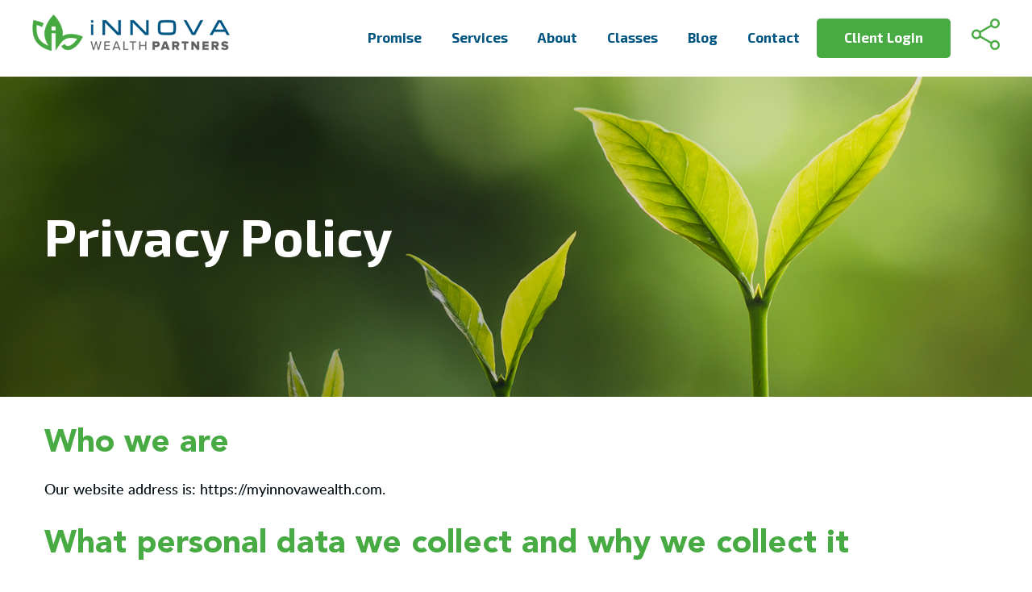

--- FILE ---
content_type: text/css
request_url: https://myinnovawealth.com/wp-content/cache/min/1/wp-content/themes/iwp/style.css?ver=1768850790
body_size: 8589
content:
@font-face{font-family:'Icon';src:url(../../../../../../themes/iwp/fonts/Icon.eot);src:url('../../../../../../themes/iwp/fonts/Icon.eot?#iefix') format('embedded-opentype'),url(../../../../../../themes/iwp/fonts/Icon.woff) format('woff'),url(../../../../../../themes/iwp/fonts/Icon.ttf) format('truetype'),url('../../../../../../themes/iwp/fonts/Icon.svg#Icon') format('svg');font-weight:400;font-style:normal;font-display:swap}@font-face{font-family:'lato';src:url(../../../../../../themes/iwp/fonts/lato-medium-webfont.woff2) format('woff2'),url(../../../../../../themes/iwp/fonts/lato-medium-webfont.woff) format('woff');font-weight:500;font-style:normal;font-display:swap}@font-face{font-family:'Avenir LT Std';src:url(../../../../../../themes/iwp/fonts/AvenirLTStd-Heavy.eot);src:url('../../../../../../themes/iwp/fonts/AvenirLTStd-Heavy.eot?#iefix') format('embedded-opentype'),url(../../../../../../themes/iwp/fonts/AvenirLTStd-Heavy.woff2) format('woff2'),url(../../../../../../themes/iwp/fonts/AvenirLTStd-Heavy.woff) format('woff');font-weight:900;font-style:normal;font-display:swap}@font-face{font-family:'Avenir';src:url(../../../../../../themes/iwp/fonts/Avenir-Black.eot);src:url('../../../../../../themes/iwp/fonts/Avenir-Black.eot?#iefix') format('embedded-opentype'),url(../../../../../../themes/iwp/fonts/Avenir-Black.woff2) format('woff2'),url(../../../../../../themes/iwp/fonts/Avenir-Black.woff) format('woff');font-weight:900;font-style:normal;font-display:swap}@font-face{font-family:'Avenir-Roman';src:url(../../../../../../themes/iwp/fonts/Avenir-Roman.eot);src:url('../../../../../../themes/iwp/fonts/Avenir-Roman.eot?#iefix') format('embedded-opentype'),url(../../../../../../themes/iwp/fonts/Avenir-Roman.woff) format('woff'),url(../../../../../../themes/iwp/fonts/Avenir-Roman.woff2) format('woff2');font-weight:400;font-style:normal;font-display:swap}@font-face{font-family:'Avenir LT 65';src:url(../../../../../../themes/iwp/fonts/AvenirLT-Medium.eot);src:url('../../../../../../themes/iwp/fonts/AvenirLT-Medium.eot?#iefix') format('embedded-opentype'),url(../../../../../../themes/iwp/fonts/AvenirLT-Medium.woff2) format('woff2'),url(../../../../../../themes/iwp/fonts/AvenirLT-Medium.woff) format('woff');font-weight:500;font-style:normal;font-display:swap}article,aside,details,figcaption,figure,footer,header,hgroup,main,nav,section,summary{display:block}audio,canvas,video{display:inline-block}audio:not([controls]){display:none;height:0}[hidden]{display:none}html{font-family:sans-serif;-ms-text-size-adjust:100%;-webkit-text-size-adjust:100%}body{margin:0}a:focus{outline:thin dotted}a:active,a:hover{outline:0}h1{font-size:2em;margin:.67em 0}abbr[title]{border-bottom:1px dotted}b,strong{font-weight:700}dfn{font-style:italic}hr{-moz-box-sizing:content-box;box-sizing:content-box;height:0}mark{background:#ff0;color:#000}code,kbd,pre,samp{font-family:monospace,serif;font-size:1em}pre{white-space:pre-wrap}q{quotes:"\201C" "\201D" "\2018" "\2019"}small{font-size:80%}sub,sup{font-size:75%;line-height:0;position:relative;vertical-align:baseline}sup{top:-.5em}sub{bottom:-.25em}img{border:0}svg:not(:root){overflow:hidden}figure{margin:0}fieldset{border:1px solid silver;margin:0 2px;padding:.35em .625em .75em}legend{border:0;padding:0}button,input,select,textarea{font-family:inherit;font-size:100%;margin:0}button,input{line-height:normal}button,select{text-transform:none}button,html input[type="button"],input[type="reset"],input[type="submit"]{-webkit-appearance:button;cursor:pointer}button[disabled],html input[disabled]{cursor:default}input[type="checkbox"],input[type="radio"]{box-sizing:border-box;padding:0}input[type="search"]{-webkit-appearance:textfield;-moz-box-sizing:content-box;-webkit-box-sizing:content-box;box-sizing:content-box}input[type="search"]::-webkit-search-cancel-button,input[type="search"]::-webkit-search-decoration{-webkit-appearance:none}button::-moz-focus-inner,input::-moz-focus-inner{border:0;padding:0}textarea{overflow:auto;vertical-align:top}table{border-collapse:collapse;border-spacing:0}*,input[type="search"]{-webkit-box-sizing:border-box;-moz-box-sizing:border-box;box-sizing:border-box}.clearfix:before,.entry:before,.entry-content:before,.footer-widgets:before,.nav-primary:before,.nav-secondary:before,.pagination:before,.site-container:before,.site-footer:before,.site-header:before,.site-inner:before,.wrap:before{content:" ";display:table}.clearfix:after,.entry:after,.entry-content:after,.footer-widgets:after,.nav-primary:after,.nav-secondary:after,.pagination:after,.site-container:after,.site-footer:after,.site-header:after,.site-inner:after,.wrap:after,.clear{clear:both;content:" ";display:table}html{font-size:62.5%}body{color:#020d13;font-family:'Lato',sans-serif;font-size:18px;font-weight:500;line-height:1.45}::-moz-selection{background-color:#020d13;color:#fff}::selection{background-color:#020d13;color:#fff}a{color:#47aa42;font-weight:inherit;text-decoration:none}a:hover{color:#3aa035}p{margin:0 0 15px;margin:0 0 1.5rem;padding:0}ol,ul{margin:0;padding:0}blockquote,blockquote::before{color:#999}blockquote{margin:40px;margin:4rem}blockquote::before{content:"\201C";display:block;font-size:30px;font-size:3rem;height:0;left:-20px;position:relative;top:-10px}.entry-content code{background-color:#020d13}cite{font-style:normal}a,button,.button,input:focus,input[type=button],input[type=reset],input[type=submit],textarea{-webkit-transition:all .2s ease-in-out;-moz-transition:all .2s ease-in-out;-ms-transition:all .2s ease-in-out;-o-transition:all .2s ease-in-out;transition:all .2s ease-in-out}h1,h2,h3,h4,h5,h6{color:#47aa42;font-family:'Exo 2',sans-serif;font-weight:700;line-height:1.2;margin:0 0 25px}h1{font-size:65px}h2{font-size:40px;font-family:'Avenir';font-weight:900}h3{color:#47aa42;font-size:35px;font-family:'Avenir';font-weight:900}h4{color:#005581;font-size:25px}h5{color:#3c3c3b;font-size:25px}h6{font-size:20px}embed,iframe,img,object,video,.wp-caption{max-width:100%}img{height:auto}.featured-content img,.gallery img{width:auto}input,select,textarea{background-color:#fff;border:1px solid #ddd;border-radius:5px;color:#020d13;padding:10px;padding:1rem;width:100%}input:focus,textarea:focus{border:1px solid #020d13;outline:none}::-moz-placeholder{color:#999;opacity:1}::-webkit-input-placeholder{color:#999}button,input[type="button"],input[type="reset"],input[type="submit"],.button,.entry-content .button,#page-container form .button{background:#47aa42;border:none;border-radius:5px;box-shadow:none;color:#fff;cursor:pointer;display:inline-block;vertical-align:middle;font-size:16px;font-weight:700;font-family:'Exo 2',sans-serif;padding:11px 45px 13px;line-height:1.4;text-align:center;width:auto}.button.light-btn{background:#fff;color:#47aa42}button:hover,input:hover[type="button"],input:hover[type="reset"],input:hover[type="submit"],.button:hover,.entry-content .button:hover,#page-container form .button:hover{background-color:#005581;color:#fff}input[type="search"]::-webkit-search-cancel-button,input[type="search"]::-webkit-search-results-button{display:none}table{border-collapse:collapse;border-spacing:0;line-height:2;margin-bottom:40px;margin-bottom:4rem;width:100%}tbody{border-bottom:1px solid #ddd}th,td{text-align:left}th{font-weight:700;text-transform:uppercase}td{border-top:1px solid #ddd;padding:6px 0;padding:.6rem 0}.wrap{margin:0 auto;max-width:1170px}.site-inner{clear:both;padding-top:30px}.minimum-landing .site-inner{margin:40px auto;margin:4rem auto;padding:60px 60px 20px;padding:6rem 6rem 2rem;width:800px}.content{float:left;width:775px}.sidebar-content .content{float:right}.full-width-content .content{width:100%}.avatar{float:left}.alignleft .avatar{margin-right:24px;margin-right:2.4rem}.alignright .avatar{margin-left:24px;margin-left:2.4rem}.author-box .avatar{height:72px;margin-right:24px;margin-right:2.4rem;width:72px}.entry-comments .avatar{height:48px;width:48px}.search-form input[type="submit"]{border:0;clip:rect(0,0,0,0);height:1px;margin:-1px;padding:0;position:absolute;width:1px}.search-form{overflow:hidden;padding:3px;padding:.3rem;width:100%}img.centered,.aligncenter{display:block;margin:0 auto 24px;margin:0 auto 2.4rem}img.alignnone{margin-bottom:12px;margin-bottom:1.2rem}.alignleft{float:left;text-align:left}.alignright{float:right;text-align:right}a.alignleft,img.alignleft,.wp-caption.alignleft{margin:0 24px 24px 0;margin:0 2.4rem 2.4rem 0}a.alignright,img.alignright,.wp-caption.alignright{margin:0 0 24px 24px;margin:0 0 2.4rem 2.4rem}a.alignleft,a.alignright{border:none}.wp-caption-text{text-align:center}.widget-area{word-wrap:break-word}.widget_calendar table{width:100%}.widget_calendar td,.widget_calendar th{text-align:center}.breadcrumb{padding-top:40px;margin-bottom:40px}.author-box{background-color:#f5f5f5}.author-box{margin-bottom:40px;margin-bottom:4rem;padding:40px;padding:4rem}.single .author-box{margin-bottom:60px;margin-bottom:6rem}.author-box-title{margin-bottom:4px;margin-bottom:.4rem}.author-box p{margin-bottom:0}.author-box .avatar{margin-right:24px;margin-right:2.4rem}.entry-title{line-height:1;margin-bottom:15px}.entry-title a,.sidebar .widget-title a{border:none;c}.widget-title{margin-bottom:24px;margin-bottom:2.4rem}.sidebar .widget-title a{border:none}.archive-title{margin-bottom:24px;margin-bottom:2.4rem}div.gform_wrapper input[type="email"],div.gform_wrapper input[type="text"],div.gform_wrapper textarea,div.gform_wrapper .ginput_complex label{padding:16px;padding:1.6rem}div.gform_wrapper .ginput_complex label{padding:0}div.gform_wrapper li,div.gform_wrapper form li{margin:16px 0 0;margin:1.6rem 0 0}.site-header{background:#fff;position:fixed;z-index:999;width:100%}.admin-bar .site-header{top:32px}.site-header .wrap{max-width:1600px;padding:0 40px}.site-header+*{margin-top:92px}.title-area{float:left;padding:18px 0;padding:1.8rem 0}.header-image .title-area{padding:0}.site-title{line-height:1;margin:0;text-transform:uppercase}.site-title a,.site-title a:hover{border:none}.site-description{line-height:1.2;margin:0}.header-full-width .title-area,.header-full-width .site-title{width:100%}.site-header .widget-area{float:right;text-align:right;padding-top:23px}.site-header .search-form{float:right;margin-top:10px;margin-top:1rem}.genesis-nav-menu{clear:both;line-height:1.5;width:100%}.genesis-nav-menu .menu-item{display:inline-block;text-align:left}.genesis-nav-menu a{border:none;color:#005581;display:block;font-size:17px;font-weight:700;font-family:'Exo 2',sans-serif;padding:11px 16px 36px;position:relative}.genesis-nav-menu a:hover,.genesis-nav-menu .current-menu-item>a,.genesis-nav-menu .sub-menu .current-menu-item>a:hover{color:#3aa035}.genesis-nav-menu li.menu-btn>a{padding:11px 34px 13px;background:#47aa42;border-radius:5px;color:#fff;margin-bottom:23px}.genesis-nav-menu li.menu-btn>a:hover{background:#005581}.genesis-nav-menu .sub-menu li.menu-btn>a{border-radius:0}.genesis-nav-menu .sub-menu{border-top:5px solid #47aa42;left:-9999px;letter-spacing:0;opacity:0;position:absolute;-webkit-transition:opacity .4s ease-in-out;-moz-transition:opacity .4s ease-in-out;-ms-transition:opacity .4s ease-in-out;-o-transition:opacity .4s ease-in-out;transition:opacity .4s ease-in-out;width:250px;z-index:99}.genesis-nav-menu .sub-menu a{background-color:#fff;padding:12px 20px;position:relative;width:250px}.genesis-nav-menu .sub-menu a:hover{background:#005581;color:#fff}.genesis-nav-menu .sub-menu .sub-menu{margin:-54px 0 0 159px}.genesis-nav-menu .menu-item:hover{position:static}.genesis-nav-menu .menu-item:hover>.sub-menu{left:auto;opacity:1}.genesis-nav-menu>.first>a{padding-left:0}.genesis-nav-menu>.last>a{padding-right:0}.genesis-nav-menu>.right{display:inline-block;float:right;list-style-type:none;padding:20px 0;padding:2rem 0;text-transform:uppercase}.genesis-nav-menu>.right>a{display:inline;padding:0}.genesis-nav-menu>.rss>a{margin-left:48px;margin-left:4.8rem}.genesis-nav-menu>.search{padding:6px 0 0;padding:.6rem 0 0}.nav-primary{background-color:#020d13}.nav-primary a,.nav-primary .genesis-nav-menu .sub-menu a{color:#fff}.nav-primary .genesis-nav-menu .sub-menu a{background-color:#020d13;border:1px solid #444;border-top:none}.nav-primary .sub-menu a:hover{color:#3aa035}.menu .menu-item:focus{position:static}.menu .menu-item>a:focus+ul.sub-menu,.menu .menu-item.sfHover>ul.sub-menu{left:auto;opacity:1}.genesis-responsive-menu{display:none;position:relative}.genesis-responsive-menu .genesis-nav-menu .menu-item:hover>.sub-menu{display:none}.menu-toggle,.sub-menu-toggle{background-color:transparent;border-width:0;color:#020d13;display:block;margin:0 auto;overflow:hidden;text-align:center;visibility:visible}.menu-toggle:focus,.menu-toggle:hover,.sub-menu-toggle:focus,.sub-menu-toggle:hover{background-color:transparent;border-width:0;color:#0073e5}.menu-toggle{float:right;line-height:20px;margin-bottom:10px;margin-top:10px;padding:15px 0;position:relative;z-index:1000}.menu-toggle.activated::before{content:"\f335"}.site-header .menu-toggle::before{float:left;font-size:25px;margin-right:5px;position:relative;text-rendering:auto;top:-3px}.sub-menu-toggle{float:right;padding:9px 10px;position:absolute;right:0;top:0;z-index:100}.sub-menu .sub-menu-toggle{padding:12px 10px}.sub-menu-toggle::before{display:inline-block;text-rendering:auto;transform:rotate(0);transition:transform 0.25s ease-in-out}.sub-menu-toggle.activated::before{transform:rotate(180deg)}.genesis-responsive-menu{display:block}.menu-toggle,.sub-menu-toggle{display:none;visibility:hidden}.entry{margin-bottom:40px;margin-bottom:4rem}.entry-content ol,.entry-content p,.entry-content ul,.quote-caption{margin-bottom:26px;margin-bottom:2.6rem}.entry-content ol,.entry-content ul{margin-left:22px}.entry-content ol li{list-style-type:decimal;margin-bottom:15px}.entry-content ul li{list-style-type:disc}.entry-content ol ol,.entry-content ul ul{margin-bottom:0}.entry-meta{font-size:14px;color:#969696}.entry-meta a{border:none;font-weight:400}.entry-header .entry-meta{margin-bottom:24px}.entry-comments-link::before{content:"\2014";margin:0 6px 0 2px;margin:0 .6rem 0 .2rem}.entry-categories,.entry-tags{display:block}.pagination{clear:both;margin:40px 0;margin:4rem 0}.pagination li{display:inline;margin:0 2px}.pagination li a{background-color:#47aa42;border:none;border-radius:3px;color:#fff;cursor:pointer;display:inline-block;font-size:14px;font-size:1.4rem;font-weight:300;padding:8px 12px;padding:.8rem 1.2rem}.pagination li a:hover,.pagination li.active a{background-color:#005581}.comment-respond,.entry-comments,.entry-pings{margin-bottom:60px;margin-bottom:6rem}.comment-content{clear:both}.entry-comments .comment-author{margin-bottom:0}.comment-respond input[type="email"],.comment-respond input[type="text"],.comment-respond input[type="url"]{width:50%}.comment-respond label{display:block;margin-right:12px;margin-right:1.2rem}.comment-list li,.ping-list li{list-style-type:none}.comment-list li{margin-top:24px;margin-top:2.4rem;padding:32px;padding:3.2rem}.comment-list li li{margin-right:-32px;margin-right:-3.2rem}li.comment{background-color:#f5f5f5;border:2px solid #fff;border-right:none}.comment .avatar{margin:0 16px 24px 0;margin:0 1.6rem 2.4rem 0}.entry-pings .reply{display:none}.form-allowed-tags{background-color:#f5f5f5;padding:24px;padding:2.4rem}.sidebar{float:right;margin-top:50px;width:340px}.sidebar-content .sidebar{float:left}.sidebar img{margin-bottom:15px;margin-bottom:1.5rem}.sidebar p:last-child,.sidebar .featured-content img{margin-bottom:0}.sidebar li{list-style-type:none;margin-bottom:6px;margin-bottom:.6rem;word-wrap:break-word}.sidebar ul>li:last-child{margin-bottom:0}.sidebar .widget{margin-bottom:40px;margin-bottom:4rem}.footer-widgets{clear:both}.lets-talk-section{background-size:cover;background-position:center center;padding-bottom:280px;padding-top:80px;text-align:center;margin-bottom:-210px}.lets-talk-section.cta-schedule-section .textwidget{max-width:735px;text-align:left}.lets-talk-section h2{color:#fff;font-size:50px;font-family:'Exo 2',sans-serif;font-weight:700;margin-bottom:35px}.contact-info-section{-webkit-box-shadow:-3px 40px 30px rgba(165,165,165,.32);-moz-box-shadow:-3px 40px 30px rgba(165,165,165,.32);box-shadow:-3px 40px 30px rgba(165,165,165,.32);margin-bottom:90px}.contact-info-section .so-widget-sow-editor{max-width:380px;margin:0 auto;padding:40px 30px;color:#fff}.button+.button{margin-top:5px;margin-left:20px;vertical-align:bottom}.contact-info-section iframe{display:block}.prg-icon{padding-left:75px;margin-bottom:30px;display:flex;-webkit-align-items:center;align-items:center;color:#fff}.prg-icon a{color:#fff}.map-icon{background:url(../../../../../../themes/iwp/images/map-icon.png) no-repeat left top;min-height:45px}.phone-icon{background:url(../../../../../../themes/iwp/images/phone-icon.png) no-repeat left top;min-height:38px}.envelope-icon{background:url(../../../../../../themes/iwp/images/envelope-icon.png) no-repeat left top;min-height:33px}.contact-info-section .social-icons{padding-top:20px}.social-icons:before{content:'';display:inline-block;background:url(../../../../../../themes/iwp/images/follow-light.png) no-repeat center;width:35px;height:39px;margin-right:15px}.social-icons a{width:41px;line-height:41px;display:inline-block;vertical-align:top;background:#fff;-webkit-border-radius:50%;-moz-border-radius:50%;border-radius:50%;color:#47aa42;font-size:20px;font-weight:700;margin-right:5px;text-align:center}.social-icons a:hover{background:#005581;color:#fff}.subscribe-cta-section{background-position:center;background-size:cover;padding:77px 0;text-align:center}.subscribe-cta-section h2{color:#fff;font-size:50px;font-family:'Exo 2',sans-serif;font-weight:700;margin-bottom:0}.subscribe-cta-section .button{margin-right:25px;margin-left:25px}.site-footer{background-color:#fff;color:#3c3c3b;font-size:17px;padding:20px 0 50px;text-align:center}.site-footer p{margin-bottom:0;font-size:14px}.site-footer a{color:#3c3c3b}.site-footer a:hover{text-decoration:underline}.site-footer .separator{display:inline-block;margin:0 10px}.menu .menu-item:focus{position:static}.menu .menu-item>a:focus+ul.sub-menu,.menu .menu-item.sf-hover>ul.sub-menu{left:auto;opacity:1}.screen-reader-text,.screen-reader-text span,.screen-reader-shortcut{border:0;clip:rect(0,0,0,0);height:1px;overflow:hidden;position:absolute!important;width:1px;word-wrap:normal!important}.screen-reader-text:focus,.screen-reader-shortcut:focus,.genesis-nav-menu .search input[type="submit"]:focus,.widget_search input[type="submit"]:focus{background:#fff;box-shadow:0 0 2px 2px rgba(0,0,0,.6);clip:auto!important;color:#020d13;display:block;font-size:1em;font-weight:700;height:auto;padding:15px 23px 14px;text-decoration:none;width:auto;z-index:100000}.more-link{position:relative}.genesis-skip-link{margin:0}.genesis-skip-link .skip-link-hidden{display:none;visibility:hidden}.genesis-skip-link li{height:0;list-style:none;width:0}:focus{color:#020d13;outline:#ccc solid 1px}body>a{display:none}#page-container{position:relative;overflow:hidden}.content-sidebar.siteorigin-panels .site-inner{padding-top:50px;padding-bottom:50px}.siteorigin-panels .entry{margin-bottom:0}.top-gap-section{padding-top:50px}.bottom-gap-section{padding-bottom:50px}.top-gap-widget{padding-top:30px}.bottom-gap-widget{padding-bottom:30px}.rtl-col-section{flex-direction:row-reverse}.large-width-content{max-width:1070px;margin:0 auto}.medium-width-content{max-width:895px;margin:0 auto}.small-width-content{max-width:772px;margin:0 auto}p:empty{display:none}.list-style-widget ul{margin-left:0}.list-style-widget li{display:block;position:relative;padding-left:35px;margin-bottom:15px;line-height:1.2}.list-style-widget li:before{content:"\f105";color:#fff;font-family:FontAwesome;width:20px;line-height:22px;background:#47aa42;border-radius:50%;-webkit-border-radius:50%;-moz-border-radius:50%;-webkit-appearance:none;display:inline-block;vertical-align:middle;padding-left:2px;position:relative;margin-left:-35px;margin-right:13px;text-align:center;font-size:15px;top:-2px}.title-line-widget .widget-title{max-width:890px;margin:0 auto 40px;text-align:center}.title-line-widget .widget-title:after{content:'';display:block;width:70px;border:3px solid #005581;margin:25px auto 0}#form-widget form{text-align:center}#form-widget.form-text-left-align form{text-align:left}#form-widget input{padding:12px 15px;text-align:center}#page-container .dark-bg-section{background-size:cover;background-position:center top;color:#fff;padding-top:125px;padding-bottom:125px;position:relative;overflow:hidden}.dark-bg-section:before{content:'';display:block;background:rgba(0,0,0,.25);width:100%;height:100%;position:absolute;top:0;left:0}.dark-bg-section>div{position:relative}.dark-bg-section h3{color:#fff;line-height:1.4}body .so-widget-sow-accordion .sow-accordion .sow-accordion-panel{margin-bottom:25px}body .so-widget-sow-accordion .sow-accordion-panel .sow-accordion-panel-header-container .sow-accordion-panel-header{background:#1d6d98;border-radius:5px;color:#fff;font-size:18px;font-family:'Lato',sans-serif;font-weight:900;outline:none!important;padding:15px 60px 15px 30px}body .so-widget-sow-accordion .sow-accordion-panel .sow-accordion-panel-header-container .sow-accordion-panel-header:hover,body .so-widget-sow-accordion .sow-accordion-panel-open .sow-accordion-panel-header-container .sow-accordion-panel-header{background:#1d6d98;color:#fff}body .so-widget-sow-accordion .sow-accordion-panel .sow-accordion-panel-header-container .sow-accordion-panel-header .sow-accordion-title{width:100%}body .so-widget-sow-accordion .sow-accordion-panel .sow-accordion-panel-header-container .sow-accordion-panel-header .sow-accordion-open-close-button{position:absolute;top:15px;right:15px;color:#fff}body .sow-accordion-close-button .sow-icon-ionicons:before{content:"\f077";font-family:FontAwesome}body .sow-accordion-open-button .sow-icon-ionicons:before{content:"\f078";font-family:FontAwesome}body .entry-content .so-widget-sow-accordion .sow-accordion-panel .sow-accordion-panel-content .sow-accordion-panel-border{background:#fff;font-size:18px;outline:none!important;padding:35px 30px 30px}#page-container .tab-style1 .sow-tabs{display:flex;-ms-flex-wrap:wrap;flex-wrap:nowrap;-ms-justify-content:space-between;justify-content:space-between;margin-bottom:50px}#page-container .tab-style1 .sow-tabs-tab-container{background:transparent;display:block;width:475px;flex-shrink:0;padding:0}#page-container .tab-style1 .sow-tabs-tab{background:#fff;-webkit-box-shadow:-3px 25px 30px rgba(165,165,165,.32);-moz-box-shadow:-3px 25px 30px rgba(165,165,165,.32);box-shadow:-3px 25px 30px rgba(165,165,165,.32);display:block;color:#005581;font-size:34px;font-family:'Montserrat';font-weight:700;letter-spacing:.2em;margin:0;text-transform:uppercase;padding:27px 60px 27px 120px;margin-bottom:22px;position:relative;border-radius:50px;outline:none}#page-container .tab-style1 .sow-tabs-tab:hover,#page-container .tab-style1 .sow-tabs-tab.sow-tabs-tab-selected{color:#47aa42}#page-container .tab-style1 .sow-tabs-tab-selected .sow-tabs-title:after{content:'';display:block;width:18px;height:28px;background:url(../../../../../../themes/iwp/images/right-icon.png) no-repeat center;position:absolute;right:32px;top:32px}.tab-style1 .firstChar{background:#005581;border-radius:50%;color:#fff;font-size:50px;font-family:'Montserrat';width:91px;line-height:91px;display:block;position:absolute;left:0;text-align:center;padding-left:5px;box-sizing:inherit;transition:all 0.3s}#page-container .tab-style1 .sow-tabs-tab:hover .firstChar,#page-container .tab-style1 .sow-tabs-tab.sow-tabs-tab-selected .firstChar{background:#47aa42}#page-container .tab-style1 .sow-tabs-panel-container{background:transparent}#page-container .tab-style1 .sow-tabs-panel{padding:30px 0 0 90px}#page-container .tab-style1 .sow-tabs-panel-content{font-size:18px;line-height:1.8;outline:none}#page-container .tab-style1 h4{color:#47aa42}#page-container .tab-style2 .sow-tabs{display:flex;-ms-flex-wrap:wrap;flex-wrap:nowrap;-ms-justify-content:space-between;justify-content:space-between;margin-bottom:50px}#page-container .tab-style2 .sow-tabs-tab-container{background:transparent;display:block;width:49%;margin-right:2%;flex-shrink:0;padding:0}#page-container .tab-style2 .sow-tabs-tab:last-child{margin-bottom:0}#page-container .tab-style2 .sow-tabs-tab{background:#fff;-webkit-box-shadow:-3px 25px 30px rgba(165,165,165,.32);-moz-box-shadow:-3px 25px 30px rgba(165,165,165,.32);box-shadow:-3px 25px 30px rgba(165,165,165,.32);border-radius:3px;display:block;color:#005581;font-size:18px;font-family:'Lato',sans-serif;font-weight:700;padding:18px 25px;margin:0 0 10px;position:relative}#page-container .tab-style2 .sow-tabs-tab:hover,#page-container .tab-style2 .sow-tabs-tab.sow-tabs-tab-selected{background:#47aa42;color:#fff}#page-container .tab-style2 .sow-tabs-panel-container{background:transparent;width:49%}#page-container .tab-style2 .sow-tabs-panel-container *{height:100%}#page-container .tab-style2 .sow-tabs-panel{padding:0}#page-container .tab-style2 .sow-tabs-panel-content{font-size:18px}#page-container .tab-style2 .panel-row-style{background-size:cover;background-position:center;position:relative;overflow:hidden;-webkit-align-items:center!important;align-items:center!important}#page-container .tab-style2 .panel-row-style:before{content:'';display:block;background:rgba(0,0,0,.3);width:100%;height:100%;position:absolute;top:0;left:0}#page-container .tab-style2 .panel-grid-cell{height:auto;position:relative}#page-container .tab-style2 .so-widget-sow-editor{color:#fff;font-weight:700;line-height:1.7;max-width:480px;padding:20px;margin:0 auto}#page-container .tab-style2 .textwidget *:last-child{margin-bottom:0}#page-container .tab-style2 h4{color:#47aa42}#page-container .tab-style2 .link-style{display:table;margin:0 auto}#ps2id-dummy-offset{height:90px}.header-widget-area section{display:inline-block;vertical-align:top}.header-widget-area .button{padding:11px 34px 13px}#toggle-contact-info{background:url(../../../../../../themes/iwp/images/follow-icon.png) no-repeat center top;cursor:pointer;display:inline-block;font-size:0;width:35px;height:39px;margin-left:21px;vertical-align:middle;text-indent:-9999px}#toggle-contact-info:hover{background-position:center bottom}.header-widget-area .widget_siteorigin-panels-builder{position:absolute;top:95px;left:0;right:0;visibility:hidden}.header-widget-area .widget_siteorigin-panels-builder:before{content:'';display:block;background-color:#47aa42;width:200%;height:100%;position:absolute;top:0;left:-100%}.header-widget-area .widget_siteorigin-panels-builder .widget-wrap{position:relative}.header-widget-area .panel-grid{max-width:1170px;margin:0 auto}.header-widget-area .header-contact-section{padding:35px 0}.header-widget-area .header-contact-section .widget_sow-editor{padding-left:0;text-align:center}.header-widget-area .header-contact-section p{float:left;margin-bottom:0;margin-right:35px;text-align:left}.header-widget-area .header-contact-section .social-icons{display:inline-block;vertical-align:middle}.home-hero-section{background-size:cover;background-position:center center;padding-top:100px;padding-bottom:150px;min-height:848px}.home-hero-section .widget_sow-editor{max-width:615px;position:relative;z-index:5}.home-hero-section h3{color:#fff;font-weight:500;font-family:'Avenir LT 65'}.home-hero-section h1{color:#fff;font-size:110px;font-weight:300;letter-spacing:-.01em;margin-bottom:40px}.home-hero-section h6{color:#fff;letter-spacing:.25em;margin-bottom:20px;margin-bottom:45px}.home-hero-section h4{color:#00ffcf;font-size:22px;font-weight:800;padding:17px 0;margin-bottom:0}#sign-up-section{background-size:cover;background-position:center;padding:60px 0}#sign-up-section h3{color:#fff;font-family:'Avenir LT 65';margin-bottom:0}#sign-up-section form{padding-right:135px;position:relative;overflow:hidden}#sign-up-section .gfield{margin:0}#sign-up-section .gfield_label{color:#fff;font-size:15px;font-family:'Avenir';font-weight:900;margin-top:0}#sign-up-section .gfield_label .gfield_required{color:inherit}#sign-up-section input,#sign-up-section select,#sign-up-section textarea{background-color:transparent;border:1px solid #fff;border-radius:5px;box-shadow:none;color:#fff;font-size:18px;font-weight:600;padding:13px 20px;width:100%}#sign-up-section .gform_footer{padding:0;margin:0;width:auto;position:absolute;top:33px;right:0}#page-container #sign-up-section .button{background:#fff;color:#005581;font-size:15px;padding:15px 25px;min-width:140px;margin-right:0}#page-container #sign-up-section .button:hover{background:#3aa035;color:#fff}#page-container .intro-section{padding-top:70px;padding-bottom:70px}#page-container .intro-section .panel-grid-cell{-webkit-box-shadow:-3px 25px 30px rgba(165,165,165,.32);-moz-box-shadow:-3px 25px 30px rgba(165,165,165,.32);box-shadow:-3px 25px 30px rgba(165,165,165,.32);position:relative;overflow:hidden}#page-container .intro-section .widget_sow-image{margin-bottom:0}.intro-section .sow-image-container a{position:relative;overflow:hidden}.intro-section .sow-image-container a:after{content:'READ MORE';background:url(../../../../../../themes/iwp/images/service-right-icon.png) no-repeat center 40% #47aa42;display:flex;flex-direction:column;justify-content:center;width:100%;height:100%;position:absolute;top:101%;left:0;z-index:5;color:#fff;font-size:14px;font-weight:600;font-family:'Exo 2',sans-serif;letter-spacing:.2em;text-align:center;padding-top:35px;-webkit-transition:all .2s;transition:all .2s}.intro-section .panel-grid-cell:hover .sow-image-container a:after{top:0}#page-container .intro-section picture{display:block;width:100%}#page-container .intro-section .widget_sow-editor{position:absolute;bottom:54px;left:15px;right:15px;text-align:center;color:#fff}.intro-section h3{color:#fff;font-family:'Avenir LT Std';margin-bottom:12px}.intro-section p{color:#fff;font-size:14px;font-family:'Montserrat';font-weight:700;letter-spacing:.2em;text-transform:uppercase;margin-bottom:0}#page-container .intro-section.services-on-service-page{margin-bottom:-185px;position:relative;padding-bottom:0}#page-container .bg-cta-section{background-size:cover;background-position:center;color:#fff;padding-top:120px;padding-bottom:120px;text-align:center}.bg-cta-section h2{color:#fff;font-size:110px;font-family:'Exo 2',sans-serif;font-weight:600;letter-spacing:.2em;margin-bottom:55px}.bg-cta-section .button{letter-spacing:.2em;text-transform:uppercase}#page-container .home-classes-section{background-size:cover;background-position:center top;padding-top:110px;padding-bottom:395px;text-align:center}.home-classes-section .so-widget-sow-editor{color:#fff;max-width:700px;margin:0 auto}.home-classes-section h2{color:#fff;font-size:50px;font-family:'Exo 2',sans-serif;font-weight:500}.home-classes-section p{margin-bottom:0}.home-classes-section .courses-list-row{max-width:565px;text-align:left;margin:0 auto}#page-container .courses-list-row .panel-grid-cell:last-child{width:192px;flex-shrink:0;text-align:center}.home-classes-section .courses-list-row{font-family:'Lato',sans-serif;font-weight:900;max-width:565px;text-align:left;margin:0 auto}.courses-list-row p{margin-bottom:5px;margin-top:0}#page-container .home-classes-section.classes-on-service-page{padding-top:300px}.top-overlap-section{margin-top:-267px;position:relative;z-index:5}.blog-section{padding-bottom:100px}.recent-blogs{clear:both;display:flex}.recent-blogs:after{content:'';display:block;clear:both}.recent-blog{background:#fff;-webkit-box-shadow:-3px 25px 30px rgba(165,165,165,.32);-moz-box-shadow:-3px 25px 30px rgba(165,165,165,.32);box-shadow:-3px 25px 30px rgba(165,165,165,.32);width:31.5%;float:left;margin-right:2.75%;position:relative;padding-bottom:40px}.recent-blog:last-child{margin-right:0}.recent-post-info{background:#fff;box-shadow:0 15px 15px rgba(0,0,0,.32);color:#47aa42;width:92px;height:92px;position:absolute;top:-28px;left:25px;text-align:center;font-size:40px;font-family:'Exo 2',sans-serif;font-weight:700;line-height:1.1;padding-top:10px;z-index:5}.recent-post-info .postMonth{display:block;font-size:20px;color:#005581;font-family:'Avenir';font-weight:900;letter-spacing:.1em;text-transform:uppercase}.postThumbnail{position:relative;z-index:1}.postThumbnail:after{content:'';display:block;border-bottom:1px solid #fff;position:absolute;bottom:-1px;left:-200%;width:500%;z-index:1}.recent-blog .bg-thumbnail{display:block}.recent-blog img{display:block;width:100%}.small-details{padding:30px}.recent-blog .post-title{color:#47aa42;font-size:18px;font-family:'Avenir';font-weight:900;min-height:42px}.blog-content p{margin-bottom:0}.featured-excerpt .addtoany_content{display:none}.recent-blog .link-style{position:absolute;left:30px;bottom:40px}.link-style{background:url(../../../../../../themes/iwp/images/plus-icon.png) no-repeat top left;color:#005581;display:inline-block;font-size:14px;font-family:'Avenir';font-weight:900;letter-spacing:.2em;text-transform:uppercase;padding-left:35px;line-height:25px}.link-style.light-link{color:#fff;background:url(../../../../../../themes/iwp/images/plus-light-icon.png) no-repeat top left}#inside-page-hero-section{background-position:center center;background-size:cover;display:-webkit-flex;display:flex;-ms-flex-wrap:wrap;flex-wrap:nowrap;-ms-justify-content:space-between;justify-content:space-between;-webkit-align-items:center;align-items:center;height:480px;padding:40px 0;position:relative;overflow:hidden}#inside-page-hero-section:before{content:'';display:block;background:rgba(0,0,0,.3);background:-webkit-linear-gradient(left,rgba(0,0,0,.43) 10%,rgba(0,0,0,0) 70%,rgba(0,0,0,0) 100%);background:-o-linear-gradient(left,rgba(0,0,0,.43) 10%,rgba(0,0,0,0) 70%,rgba(0,0,0,0) 100%);background:-ms-linear-gradient(left,rgba(0,0,0,.43) 10%,rgba(0,0,0,0) 70%,rgba(0,0,0,0) 100%);background:-moz-linear-gradient(left,rgba(0,0,0,.43) 10%,rgba(0,0,0,0) 70%,rgba(0,0,0,0) 100%);background:linear-gradient(to right,rgba(0,0,0,.43) 10%,rgba(0,0,0,0) 70%,rgba(0,0,0,0) 100%);width:100%;height:100%;position:absolute;top:0;left:0}#inside-page-hero-section .wrap{position:relative;width:100%}#inside-page-hero-section h1{color:#fff;max-width:66%;margin-bottom:0}.full-bg-overlap-content-section{color:#fff;line-height:1.6;padding-top:110px;padding-bottom:200px;text-align:center;margin-bottom:-125px}.full-bg-overlap-content-section h2{color:#fff;font-size:50px;font-family:'Exo 2',sans-serif;font-weight:700}.box-section{background:#fff;border-radius:5px;-webkit-box-shadow:-3px 25px 30px rgba(165,165,165,.32);-moz-box-shadow:-3px 25px 30px rgba(165,165,165,.32);box-shadow:-3px 25px 30px rgba(165,165,165,.32);padding:50px 67px 25px}article.post{border-bottom:4px double #ddd}body .pum-container .pum-title{font-family:'Exo 2',sans-serif}.pum-content h4{text-align:center;font-size:23px}body .pum-container div .gform_wrapper ul li.gfield input,body .pum-container div .gform_wrapper ul li.gfield select,body .pum-container div .gform_wrapper ul li.gfield textarea{padding:10px!important;border-radius:5px!important;border-color:#e5e5e5}body .pum-container .gform_wrapper .gform_footer{text-align:center}#page-container .gform_wrapper div.validation_error,body .pum-container div .gform_wrapper div.validation_error{display:none}#page-container .gform_wrapper li.gfield.gfield_error,#page-container .gform_wrapper li.gfield.gfield_error.gfield_contains_required.gfield_creditcard_warning,body .pum-container div .gform_wrapper li.gfield.gfield_error,body .pum-container .gform_wrapper li.gfield.gfield_error.gfield_contains_required.gfield_creditcard_warning{background-color:transparent;border:none;padding-top:0;padding-right:5px}#page-container .gform_wrapper li.gfield.gfield_error.gfield_contains_required div.gfield_description,body .pum-container .gform_wrapper li.gfield.gfield_error.gfield_contains_required div.gfield_description{color:#fc0b0f;padding-top:0}@media only screen and (max-width:1400px){#inside-page-hero-section{height:400px}}@media only screen and (max-width:1179px){.wrap{max-width:960px}.content{width:580px}.header-widget-area .widget_sow-editor{padding-left:10px}.genesis-nav-menu a{padding:11px 4px 36px}.genesis-nav-menu li.menu-btn{margin-left:10px}.genesis-nav-menu .sub-menu li.menu-btn{margin-left:0}.header-widget-area .button{padding:12px 24px}#toggle-contact-info{margin-left:5px}.home-hero-section{padding-top:50px;padding-bottom:50px}.home-hero-section h1{font-size:80px}h3{font-size:30px}#inside-page-hero-section{height:350px}.header-widget-area .header-contact-section p{padding-left:50px;margin-right:14px;margin-bottom:0}}@media only screen and (max-width:980px){.wrap{max-width:768px}.site-header{position:relative}.admin-bar .site-header{top:0}.site-inner,.footer-widgets,.site-footer,.site-tagline,.site-header .wrap{padding-left:5%;padding-right:5%}.site-header .title-area,.site-header .search-form,.site-header .widget-area,.site-tagline-left,.site-tagline-right{text-align:center}.genesis-nav-menu li,.site-header ul.genesis-nav-menu,.site-tagline-left,.site-tagline-right{float:none}.minimum-landing .site-inner{margin:0;padding:40px 40px 0;padding:4rem 4rem 0}.minimum-landing .site-container{padding:5%}.title-area{float:none}.site-header .widget-area{width:100%;padding-top:0}.header-widget-area .widget_siteorigin-panels-builder{position:relative;top:0}.header-widget-area .header-contact-section{padding:15px 0}.header-widget-area .header-contact-section p{background-size:20px;font-size:14px;padding-left:30px;margin-right:20px;background-position:left 9px}.site-header+*{margin-top:0}.home-hero-section{min-height:auto;padding-bottom:35px}#page-container .bg-cta-section{padding-top:50px;padding-bottom:50px}.bg-cta-section h2{font-size:70px}#page-container .home-classes-section{padding-top:50px;padding-bottom:235px}.top-overlap-section{margin-top:-160px}#inside-page-hero-section{height:250px}h1{font-size:50px}#page-container .tab-style1 .sow-tabs-tab-container{width:335px}#page-container .tab-style1 .sow-tabs-tab{font-size:25px;padding:20px 60px 20px 92px}#page-container .tab-style1 .sow-tabs-tab-selected .sow-tabs-title:after{right:22px;top:18px}.tab-style1 .firstChar{font-size:40px;width:70px;line-height:70px;padding-left:0}#page-container .tab-style1 .sow-tabs-panel{padding:20px 0 0 40px}.lets-talk-section{padding-top:50px;padding-bottom:100px;margin-bottom:-70px}.lets-talk-section h2{font-size:40px;margin-bottom:35px}.header-widget-area .header-contact-section .social-icons{clear:both;display:block}.intro-section h3{font-size:25px}.intro-section p{letter-spacing:.1em}.subscribe-cta-section{padding:50px 0}#sign-up-section{padding:30px 0}#sign-up-section form{padding-right:0}#sign-up-section .gfield{margin:0 0 20px}#sign-up-section .gform_footer{position:relative;top:0}.full-bg-overlap-content-section{padding-top:50px;padding-bottom:100px;margin-bottom:-55px}#page-container .intro-section.services-on-service-page{margin-bottom:-90px}#page-container .home-classes-section.classes-on-service-page{padding-top:120px}#page-container .dark-bg-section{padding-top:50px;padding-bottom:50px}.button+.button{margin-left:0}}@media only screen and (max-width:780px){.content,.minimum-landing .site-inner,.sidebar,.site-header .widget-area,.site-tagline-left,.site-tagline-right{float:none;width:100%}.genesis-nav-menu a{padding:10px 0}.genesis-nav-menu .menu-item{display:block;text-align:left;position:relative}.genesis-nav-menu .sub-menu a{background-color:transparent;border:0;padding:10px 0;width:100%}.genesis-nav-menu .sub-menu .sub-menu,.site-header .sub-menu .sub-menu{margin:0}.genesis-responsive-menu{display:none;width:100%}.menu-toggle,.sub-menu-toggle{display:block;visibility:visible}.genesis-nav-menu .sub-menu{clear:both;display:none;left:-9999px;margin:0;opacity:1;padding-left:15px;position:static;z-index:99}.genesis-nav-menu .menu-item:hover{position:relative}.genesis-nav-menu .sub-menu,.genesis-nav-menu .sub-menu a{width:100%}.genesis-nav-menu li.menu-btn{margin-left:0}.title-area{float:left;max-width:200px}.header-widget-area section{display:block}.header-widget-area .widget_sow-editor{clear:both;display:block;padding-bottom:15px}.header-widget-area .widget_siteorigin-panels-builder{display:inline-block}.header-widget-area .header-contact-section p{float:none}.home-hero-section h3{margin-bottom:10px}.home-hero-section h1{font-size:50px}#page-container .bg-cta-section{padding-top:50px;padding-bottom:50px}.bg-cta-section h2{font-size:38px;letter-spacing:.1em;margin-bottom:30px}#page-container .intro-section .panel-grid-cell{max-width:350px;margin:0 auto 20px!important}.home-classes-section h2{font-size:40px}.blog-section{padding-bottom:30px}.recent-blogs{clear:both;display:block;max-width:368px;margin:0 auto}.recent-blog{width:100%;float:left;margin-right:0;margin-bottom:50px}.recent-blog .post-title{min-height:auto}.lets-talk-section h2{font-size:35px}h1{font-size:35px}h2{font-size:30px}h3{font-size:28px}h4{font-size:23px}h5{font-size:23px}.prg-icon{padding-left:49px;font-size:16px}.subscribe-cta-section h2{font-size:40px}#inside-page-hero-section{height:200px}#inside-page-hero-section h1{max-width:100%}#inside-page-hero-section .wrap{padding:0 5%}#page-container .tab-style1 .sow-tabs{display:block}#page-container .tab-style1 .sow-tabs-tab-container{width:100%}#page-container .tab-style1 .sow-tabs-tab{font-size:18px;letter-spacing:.1em}#page-container .tab-style1 .sow-tabs-panel{padding:20px 0 0 0}#page-container .tab-style2 .sow-tabs{display:block}#page-container .tab-style2 .sow-tabs-tab-container{display:block;width:100%;margin-right:0}#page-container .tab-style2 .sow-tabs-panel-container{width:100%;margin-top:15px}.full-bg-overlap-content-section h2{font-size:40px}.box-section{padding:25px 20px 5px}.courses-list-row p{text-align:center}.genesis-nav-menu li.menu-btn>a{background:rgb(71 170 66 / 0%);border-radius:5px;color:#005581;padding:10px 0;margin-bottom:0}.genesis-nav-menu li.menu-btn>a:hover{background:rgb(71 170 66 / 0%)}.home-hero-section{background-image:url(/wp-content/uploads/2020/10/home-hero-mobile.jpg)!important}.bg-cta-section{background-image:url(/wp-content/uploads/2020/10/Planning-bg-mobile.jpg)!important}.home-classes-section{background-image:url(/wp-content/uploads/2020/10/InnovaWealth_Homepage-mobile.jpg)!important}.lets-talk-section{background-image:url(/wp-content/uploads/2020/10/contact-bg-mobile.jpg)!important}body .pum-container .pum-title{font-size:30px}.pum-content h4{font-size:20px}.post table{font-size:10px;line-height:1.1}}@media only screen and (max-width:415px){h1{font-size:30px}.home-hero-section h1{font-size:40px}.social-icons a{margin-right:0}.lets-talk-section h2{font-size:30px}.post table{font-size:9px}}

--- FILE ---
content_type: application/javascript
request_url: https://myinnovawealth.com/wp-content/cache/min/1/wp-content/themes/iwp/js/custom.js?ver=1767252835
body_size: 54
content:
var genesis_responsive_menu={"mainMenu":"MENU","menuIconClass":"dashicons-before dashicons-menu","subMenu":"Submenu","subMenuIconClass":"dashicons-before dashicons-arrow-down-alt2","menuClasses":{"others":[".nav-primary, .nav-header"]}};jQuery(document).ready(function($){$('#toggle-contact-info').on("click",function(){if($(this).hasClass('open-contact-box')){$(this).removeClass('open-contact-box');$('.header-widget-area .widget_siteorigin-panels-builder').slideUp(300).removeClass('showDiv')}else{$(this).addClass('open-contact-box');$('.header-widget-area .widget_siteorigin-panels-builder').slideDown(300).addClass('showDiv')}});$(".tab-style1 .sow-tabs-title").each(function(){var text=$(this).html();var first=$('<span class="firstChar">'+text.charAt(9)+'</span>');$(this).prepend(first)})});jQuery(window).load(function(){jQuery('.header-widget-area .widget_siteorigin-panels-builder').css({"visibility":"visible","display":"none"})})